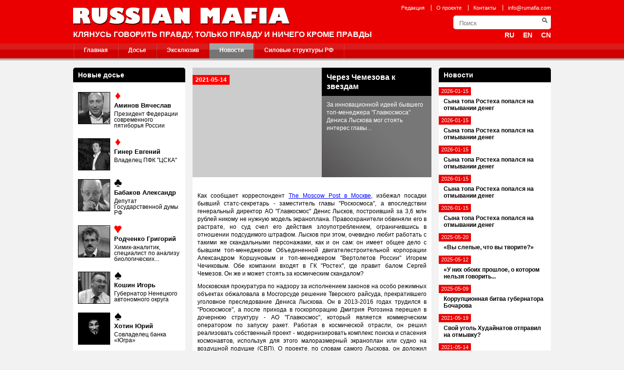

--- FILE ---
content_type: text/html; charset=UTF-8
request_url: https://rumafia.net/ru/material/2153
body_size: 10503
content:
<!DOCTYPE html>
<html lang="ru">
<head>
    <meta charset="UTF-8">
    <meta name="viewport" content="width=1010, initial-scale=1">
    <meta name="csrf-param" content="_csrf">
<meta name="csrf-token" content="uDL9BfnyHxo8OYO-J6H416hN_gvwXRQuGcCGjYP5Fe3hSJoyqJlxLk1v-_lBlYqc0jyfXZs-bmNh9vzZtpJ2oQ==">
    <title>Через Чемезова к звездам - Русская Мафия. КЛЯНУСЬ ГОВОРИТЬ ПРАВДУ, ТОЛЬКО ПРАВДУ И НИЧЕГО КРОМЕ ПРАВДЫ. Досье, Компромат, Новости - русская мафия, организованная преступность, коррупционеры.</title>
    <meta name="og:title" content="Через Чемезова к звездам">
<meta name="og:description" content="За инновационной идеей бывшего топ-менеджера &quot;Главкосмоса&quot; Дениса Лыскова мог стоять интерес главы &quot;Ростеха&quot; Сергея Чемезова к космическим деньгам?">
<meta property="og:url" content="https://rumafia.net/ru/material/2153">
<meta property="og:image" content="https://rumafia.net/design/facebook.jpg">
<meta name="description" content="Русская Мафия. КЛЯНУСЬ ГОВОРИТЬ ПРАВДУ, ТОЛЬКО ПРАВДУ И НИЧЕГО КРОМЕ ПРАВДЫ. Досье, Компромат, Новости - русская мафия, организованная преступность, коррупционеры.">
<link href="https://rumafia.net/en/material/2153" rel="alternate" hreflang="en">
<link href="https://rumafia.net/cn/material/2153" rel="alternate" hreflang="cn">
<link href="/css/reset.css" rel="stylesheet">
<link href="/css/desktop.css" rel="stylesheet">
<link href="/assets/2567f681/jquery.fancybox.css" rel="stylesheet">    <link href="/favicon.ico" rel="shortcut icon"/>

    <meta name="keywords"
          content="мафия, преступность, взятки, коррупция, компромат, досье, компроментирующие материалы, олигархи, преступные группы, вор в законе"/>
    <meta name="description"
          content="Русская Мафия. Портал об олигархах, преступниках, взяточниках, чиновниках, ворах в законе."/>
    <meta name="target" content=""/>
    <meta name="ROBOTS" content="INDEX,FOLLOW"/>
    <meta name="google-site-verification" content="WRhe_EAXoytTcshS0MqOs61_DCvqBsc1OnKXe3ZRO7o"/>
</head>
<body>
<header>
    <div class="inner">
        <div class="search">
            <ul class="small-menu"><li><a href="/ru/info/administration">Редакция</a></li>
<li><a href="/ru/info/about">О проекте</a></li>
<li><a href="/ru/info/contact">Контакты</a></li>
<li><a href="/cdn-cgi/l/email-protection#375e5951587745425a56515e561954585a"><span class="__cf_email__" data-cfemail="2940474f46695b5c44484f4048074a4644">[email&#160;protected]</span></a></li></ul>            <form class="search" action="/ru/search" method="get">
                <input type="text" class="query" name="q" placeholder="Поиск">                <input type="submit" class="submit" name="s" value="">            </form>
            <ul class="language-switch"><li><a href="/ru/material/2153">RU</a></li>
<li><a href="/en/material/2153">EN</a></li>
<li><a href="/cn/material/2153">CN</a></li></ul>        </div>
        <a class="logo" href="/ru">
            <img src="/design/logo.gif" alt="" title="КЛЯНУСЬ ГОВОРИТЬ ПРАВДУ, ТОЛЬКО ПРАВДУ И НИЧЕГО КРОМЕ ПРАВДЫ">        </a>

        <div class="label">КЛЯНУСЬ ГОВОРИТЬ ПРАВДУ, ТОЛЬКО ПРАВДУ И НИЧЕГО КРОМЕ ПРАВДЫ</div>
    </div>
</header>
<nav class="main-menu">
    <div class="inner">
        <ul><li><div class="separator"></div></li>
<li><a href="/ru">Главная</a></li>
<li><div class="separator"></div></li>
<li><a href="/ru/dosje">Досье</a></li>
<li><div class="separator"></div></li>
<li><a href="/ru/eksklyuziv">Эксклюзив</a></li>
<li><div class="separator"></div></li>
<li class="active"><a href="/ru/novosti">Новости</a></li>
<li><div class="separator"></div></li>
<li><a href="/ru/info/silovie">Силовые структуры РФ</a></li>
<li><div class="separator"></div></li></ul>    </div>
</nav>
<div class="content">
    <div class="inner">
        <div class="right-side-block">
    <aside id="news-menu" class="side-widget">
    <h2 class="head">Новости</h2>
                    <a class="news-menu-item" href="/ru/material/5339">
                    <div class="date"><span>2026-01-15</span></div>
                    <div class="block">
                                                <strong>Сына топа Ростеха попался на отмывании денег</strong>
                    </div>
                </a>
                                <a class="news-menu-item" href="/ru/material/5338">
                    <div class="date"><span>2026-01-15</span></div>
                    <div class="block">
                                                <strong>Сына топа Ростеха попался на отмывании денег</strong>
                    </div>
                </a>
                                <a class="news-menu-item" href="/ru/material/5337">
                    <div class="date"><span>2026-01-15</span></div>
                    <div class="block">
                                                <strong>Сына топа Ростеха попался на отмывании денег</strong>
                    </div>
                </a>
                                <a class="news-menu-item" href="/ru/material/5336">
                    <div class="date"><span>2026-01-15</span></div>
                    <div class="block">
                                                <strong>Сына топа Ростеха попался на отмывании денег</strong>
                    </div>
                </a>
                                <a class="news-menu-item" href="/ru/material/5335">
                    <div class="date"><span>2026-01-15</span></div>
                    <div class="block">
                                                <strong>Сына топа Ростеха попался на отмывании денег</strong>
                    </div>
                </a>
                                <a class="news-menu-item" href="/ru/material/5228">
                    <div class="date"><span>2025-05-20</span></div>
                    <div class="block">
                                                <strong>«Вы слепые, что вы творите?»</strong>
                    </div>
                </a>
                                <a class="news-menu-item" href="/ru/material/5218">
                    <div class="date"><span>2025-05-12</span></div>
                    <div class="block">
                                                <strong>«У них обоих прошлое, о котором нельзя говорить...</strong>
                    </div>
                </a>
                                <a class="news-menu-item" href="/ru/material/5217">
                    <div class="date"><span>2025-05-09</span></div>
                    <div class="block">
                                                <strong>Коррупционная битва губернатора Бочарова</strong>
                    </div>
                </a>
                                <a class="news-menu-item" href="/ru/material/2155">
                    <div class="date"><span>2021-05-19</span></div>
                    <div class="block">
                                                <strong>Свой уголь Худайнатов отправил на отмывку?</strong>
                    </div>
                </a>
                                <a class="news-menu-item" href="/ru/material/2154">
                    <div class="date"><span>2021-05-14</span></div>
                    <div class="block">
                                                <strong>«Рестораны, яхты, VIP-билеты на Лепса…» Чем...</strong>
                    </div>
                </a>
                                <a class="news-menu-item" href="/ru/material/2153">
                    <div class="date"><span>2021-05-14</span></div>
                    <div class="block">
                                                <strong>Через Чемезова к звездам</strong>
                    </div>
                </a>
                                <a class="news-menu-item" href="/ru/material/2152">
                    <div class="date"><span>2021-05-14</span></div>
                    <div class="block">
                                                <strong>Байсаровский "тупик" имени Кара-оола</strong>
                    </div>
                </a>
                                <a class="news-menu-item" href="/ru/material/2151">
                    <div class="date"><span>2021-05-14</span></div>
                    <div class="block">
                                                <strong>"Разрез" в чувствах Худайнатова</strong>
                    </div>
                </a>
                                <a class="news-menu-item" href="/ru/material/2150">
                    <div class="date"><span>2021-05-14</span></div>
                    <div class="block">
                                                <strong>«Коулстар» Худайнатова официально зашел в...</strong>
                    </div>
                </a>
                                <a class="news-menu-item" href="/ru/material/2149">
                    <div class="date"><span>2021-05-14</span></div>
                    <div class="block">
                                                <strong>Заложил</strong>
                    </div>
                </a>
                <div class="alllink"><a href="/ru/novosti">Все новости</a></div></aside></div>
<div class="left-side-block">
    <aside id="left-menu" class="side-widget">
    <h2 class="head">Новые досье</h2>
                    <div class="newsmakers-item">
                    <div class="image-container"><a href="/ru/dosje/879"><img src="/uploads/persons/879_s.jpg" alt=""></a></div>                    <a href="javascript:;"><span class="sprite-button sprites-mast3"
                                                 title="Буби: ОПГ федерального уровня."></span></a>

                    <h3><a href="/ru/dosje/879"
                           class="title">Аминов Вячеслав</a>
                    </h3>

                    <p>Президент Федерации современного пятиборья России</p>
                </div>
                                <div class="newsmakers-item">
                    <div class="image-container"><a href="/ru/dosje/878"><img src="/uploads/persons/878_s.jpg" alt=""></a></div>                    <a href="javascript:;"><span class="sprite-button sprites-mast3"
                                                 title="Буби: ОПГ федерального уровня."></span></a>

                    <h3><a href="/ru/dosje/878"
                           class="title">Гинер Евгений</a>
                    </h3>

                    <p>Владелец ПФК &quot;ЦСКА&quot;</p>
                </div>
                                <div class="newsmakers-item">
                    <div class="image-container"><a href="/ru/dosje/877"><img src="/uploads/persons/877_s.jpg" alt=""></a></div>                    <a href="javascript:;"><span class="sprite-button sprites-mast2"
                                                 title="Крести: ОПГ межрегионального уровня."></span></a>

                    <h3><a href="/ru/dosje/877"
                           class="title">Бабаков Александр</a>
                    </h3>

                    <p>Депутат Государственной думы РФ</p>
                </div>
                                <div class="newsmakers-item">
                    <div class="image-container"><a href="/ru/dosje/876"><img src="/uploads/persons/876_s.jpg" alt=""></a></div>                    <a href="javascript:;"><span class="sprite-button sprites-mast1"
                                                 title="Черви: транснациональная преступность."></span></a>

                    <h3><a href="/ru/dosje/876"
                           class="title">Родченко Григорий</a>
                    </h3>

                    <p>Химик-аналитик, специалист по анализу биологических...</p>
                </div>
                                <div class="newsmakers-item">
                    <div class="image-container"><a href="/ru/dosje/875"><img src="/uploads/persons/875_s.jpg" alt=""></a></div>                    <a href="javascript:;"><span class="sprite-button sprites-mast4"
                                                 title="Пики: ОПГ регионального уровня."></span></a>

                    <h3><a href="/ru/dosje/875"
                           class="title">Кошин Игорь</a>
                    </h3>

                    <p>Губернатор Ненецкого автономного округа</p>
                </div>
                                <div class="newsmakers-item">
                    <div class="image-container"><a href="/ru/dosje/874"><img src="/uploads/persons/874_s.jpg" alt=""></a></div>                    <a href="javascript:;"><span class="sprite-button sprites-mast4"
                                                 title="Пики: ОПГ регионального уровня."></span></a>

                    <h3><a href="/ru/dosje/874"
                           class="title">Хотин Юрий</a>
                    </h3>

                    <p>Совладелец банка «Югра»</p>
                </div>
                                <div class="newsmakers-item">
                    <div class="image-container"><a href="/ru/dosje/873"><img src="/uploads/persons/873_s.jpg" alt=""></a></div>                    <a href="javascript:;"><span class="sprite-button sprites-mast3"
                                                 title="Буби: ОПГ федерального уровня."></span></a>

                    <h3><a href="/ru/dosje/873"
                           class="title">Игнатова Екатерина</a>
                    </h3>

                    <p>Совладелица и Председатель Совета АКБ &quot;Международный...</p>
                </div>
                                <div class="newsmakers-item">
                    <div class="image-container"><a href="/ru/dosje/872"><img src="/uploads/persons/872_s.jpg" alt=""></a></div>                    <a href="javascript:;"><span class="sprite-button sprites-mast1"
                                                 title="Черви: транснациональная преступность."></span></a>

                    <h3><a href="/ru/dosje/872"
                           class="title">Михайлов Станислав</a>
                    </h3>

                    <p>Российский эстрадный певец, автор песен, заслуженный артист ...</p>
                </div>
                                <div class="newsmakers-item">
                    <div class="image-container"><a href="/ru/dosje/871"><img src="/uploads/persons/871_s.jpg" alt=""></a></div>                    <a href="javascript:;"><span class="sprite-button sprites-mast1"
                                                 title="Черви: транснациональная преступность."></span></a>

                    <h3><a href="/ru/dosje/871"
                           class="title">Хуснуллин Марат</a>
                    </h3>

                    <p>Заместитель Мэра Москвы в Правительстве Москвы по вопросам...</p>
                </div>
                                <div class="newsmakers-item">
                    <div class="image-container"><a href="/ru/dosje/870"><img src="/uploads/persons/870_s.jpg" alt=""></a></div>                    <a href="javascript:;"><span class="sprite-button sprites-mast4"
                                                 title="Пики: ОПГ регионального уровня."></span></a>

                    <h3><a href="/ru/dosje/870"
                           class="title">Лепс Григорий</a>
                    </h3>

                    <p>Российский певец грузинского происхождения, композитор,...</p>
                </div>
                                <div class="newsmakers-item">
                    <div class="image-container"><a href="/ru/dosje/868"><img src="/uploads/persons/868_s.jpg" alt=""></a></div>                    <a href="javascript:;"><span class="sprite-button sprites-mast1"
                                                 title="Черви: транснациональная преступность."></span></a>

                    <h3><a href="/ru/dosje/868"
                           class="title">Родькин Сергей</a>
                    </h3>

                    <p>Управляющий торговым домом «Молодёжный», учредитель рынков...</p>
                </div>
                                <div class="newsmakers-item">
                    <div class="image-container"><a href="/ru/dosje/867"><img src="/uploads/persons/867_s.jpg" alt=""></a></div>                    <a href="javascript:;"><span class="sprite-button sprites-mast1"
                                                 title="Черви: транснациональная преступность."></span></a>

                    <h3><a href="/ru/dosje/867"
                           class="title">Петров Юрий</a>
                    </h3>

                    <p>Депутат ГД VI созыва от партии &quot;Единая Россия, первый...</p>
                </div>
                                <div class="newsmakers-item">
                    <div class="image-container"><a href="/ru/dosje/866"><img src="/uploads/persons/866_s.jpg" alt=""></a></div>                    <a href="javascript:;"><span class="sprite-button sprites-mast1"
                                                 title="Черви: транснациональная преступность."></span></a>

                    <h3><a href="/ru/dosje/866"
                           class="title">Ноготков Максим</a>
                    </h3>

                    <p>Владелец сети &quot;Связной&quot;</p>
                </div>
                                <div class="newsmakers-item">
                    <div class="image-container"><a href="/ru/dosje/865"><img src="/uploads/persons/865_s.jpg" alt=""></a></div>                    <a href="javascript:;"><span class="sprite-button sprites-mast1"
                                                 title="Черви: транснациональная преступность."></span></a>

                    <h3><a href="/ru/dosje/865"
                           class="title">Макиев Зураб</a>
                    </h3>

                    <p>Депутат Государственной Думы РФ от фракции «Единая Россия»</p>
                </div>
                                <div class="newsmakers-item">
                    <div class="image-container"><a href="/ru/dosje/864"><img src="/uploads/persons/864_s.jpg" alt=""></a></div>                    <a href="javascript:;"><span class="sprite-button sprites-mast1"
                                                 title="Черви: транснациональная преступность."></span></a>

                    <h3><a href="/ru/dosje/864"
                           class="title">Тё Павел</a>
                    </h3>

                    <p>Совладелец &quot;Капитал групп&quot;</p>
                </div>
                </aside></div>
<article id="materials-view" class="head-section">
    <div class="big">
        <span class="date">2021-05-14</span>

        <div class="overlay">
            <h1 class="title">
                Через Чемезова к звездам            </h1>

            <p>За инновационной идеей бывшего топ-менеджера &quot;Главкосмоса&quot; Дениса Лыскова мог стоять интерес главы...</p>
        </div>
            </div>
    <div class="available-languages">
            </div>
        <div class="article-text htmlformatted">
        <p style="text-align:justify">Как сообщает корреспондент&nbsp;<a href="http://www.moscow-post.su/moskva/" style="color: blue; box-sizing: border-box;" target="_blank">The Moscow Post в Москве</a>, избежал посадки бывший статс-секретарь - заместитель главы &quot;Роскосмоса&quot;, а впоследствии генеральный директор АО &quot;Главкосмос&quot; Денис Лысков, построивший за 3,6 млн рублей никому не нужную модель экраноплана. Правоохранители обвиняли его в растрате, но суд счел его действия злоупотреблением, ограничившись в отношении подсудимого штрафом. Лысков при этом, очевидно любит работать с такими же скандальными персонажами, как и он сам: он имеет общее дело с бывшим топ-менеджером Объединенной двигателестроительной корпорации Александром Коршуновым и топ-менеджером &quot;Вертолетов России&quot; Игорем Чечиковым. Обе компании входят в ГК &quot;Ростех&quot;, где правит балом Сергей Чемезов. Он же и может стоять за космическим скандалом?</p>

<p style="text-align:justify">Московская прокуратура по надзору за исполнением законов на особо режимных объектах обжаловала в Мосгорсуде решение Тверского райсуда, прекратившего уголовное преследование Дениса Лыскова. Он в 2013-2016 годах трудился в &quot;Роскосмосе&quot;, а после прихода в госкорпорацию Дмитрия Рогозина перешел в дочернюю структуру - АО &quot;Главкосмос&quot;, который является коммерческим оператором по запуску ракет. Работая в космической отрасли, он решил реализовать собственный проект - модернизировать комплекс поиска и спасения космонавтов, используя для этого малоразмерный экраноплан или судно на воздушной подушке (СВП). О проекте, по словам самого Лыскова, он доложил начальству, которое его идею поддержало. И на такую инициативу, надо полагать, выделили бюджетные миллионы, взятые, на секундочку, из наших с вами налогов.</p>

<p style="text-align:justify">При том в какой-то момент оказалось, что эта &quot;инновация&quot; никому вообще-то не нужна. Что это, если не удобный предлог для &quot;освоения&quot; государственных денег? Более того, с самого начала разработки стали происходить странные вещи - так привлеченный конструктор просто-напросто ушел в запой, из-за чего работы затянулись. А, как мы знаем, время - деньги.</p>

<p style="text-align:justify">В какой-то момент господин Лысков решил привлечь к делу свою знакомую, которая разбиралась в этом бизнесе. Он трудоустроил ее в &quot;Главкосмос&quot; старшим советником гендиректора, при том работала она дистанционно, а отчеты предоставляла лично господину Лыскову. То есть никакого внешнего контроля над некоей Гавриловой И.О.&nbsp; не было. А затем выяснилось, что трудоустроена она и вовсе фиктивно. В конечном счете правоохранители посчитали, что выплаченные знакомой Лыскова 3,6 млн рублей могли быть похищены. Как писал&nbsp;<a href="https://www.kommersant.ru/doc/4804684" style="color: blue; box-sizing: border-box;" target="_blank">&quot;Коммерсант&quot;</a>, эту сумму топ-менеджер компенсировал.</p>

<p style="text-align:justify">Однако эта история с трудоустройством получила продолжение: в &quot;Роскосмосе&quot; заявили, что проект экраноплана деятельностью &quot;Главкосмоса&quot; не предусмотрен и вообще нигде не учтен. То есть начальник фактически самовольно распределял бюджетные средства, реализуя свою &quot;мечту&quot;. Однако мечтал он, по версии следствия, не о космических изобретениях, а о банальном распиле.</p>

<p style="text-align:justify">После этого Лыскова быстро убрали с должности - при том, при непосредственном участии самого Дмитрия Рогозина, о чем ранее подробно писал&nbsp;<a href="http://www.moscow-post.su/politics/nevesomost_dmitrija_rogozina28274/" style="color: blue; box-sizing: border-box;" target="_blank">The Moscow Post</a>. Тогда многим показалось, что Лыскова закроют надолго - первоначально ему грозило до десяти лет тюрьмы. Но &quot;пронесло&quot; - сначала дело переквалифицировали на более легкую статью, а затем и вовсе прекращено с назначением судебного штрафа. С чего это ему так &quot;повезло&quot;?</p>

<p style="text-align:justify">Есть версия, что дело тут могло не обойтись без вмешательства влиятельного покровителя. Им вполне себе может являться Сергей Чемезов - дело в том, что давние деловые партнеры Лыскова работают в структурах &quot;Ростеха&quot;. И они тоже, к слову, имеют весьма скандальную репутацию.</p>

<h2>&quot;Спасли&quot; от американцев?</h2>

<p style="text-align:justify">Согласно&nbsp;<a href="https://www.rusprofile.ru/id/2339785" style="color: blue; box-sizing: border-box;" target="_blank">&quot;Руспрофайлу</a>&quot;, в 2007 году на свет появилась фирма &quot;Свифтэкс&quot;, учрежденная Лысковым, Чечиковым и Коршуновым. Ходили упорные слухи, якобы предприятие специализировалось на краже западных авиационных технологий. Но, видать, денег это особых не приносило, поэтому контору ликвидировали в 2010 году. И дальше пути трех товарищей разошлись.</p>

<p style="text-align:justify">Александр Коршунов устроился директором по развитию в корпорацию ОДК (входит в &quot;Ростех&quot;), а потом стал обвиняемым по делу о промышленном шпионаже, которое завели в США. По версии иностранных спецслужб, Коршунов, курируя разработку двигателя ПД-14, вступил в сговор с гражданином Италии -&nbsp;бывшим директором компании Avio Aero, итальянской &quot;дочки&quot; поставщика авиадвигателей GE Aviation. Тот якобы передал ему данные, являющиеся коммерческой тайной. На основании этого судом штата Огайо был выдан международный ордер на арест россиянина, писал&nbsp;<a href="https://www.kommersant.ru/doc/4149875" style="color: blue; box-sizing: border-box;" target="_blank">&quot;Коммерсант&quot;</a>.</p>

<p style="text-align:justify">По запросу США топ-менеджера задержали в Италии, а после на него завели дело о крупном мошенничестве и в России. В августе 2020 года власти Италии экстрадировали в Россию Коршунова. Однако, поговаривали, что это уголовное дело было не более, чем фикцией - дело в том, что на выдачу россиянина претендовали и США. Ходили слухи, якобы, чтобы Коршунова не увезли за океан, и была устроена целая операция с требованием его депортации именно на Родину.</p>

<p style="text-align:justify">А ведь Коршунова некоторые называли доверенным лицом самого Сергея Чемезова. Не исключено, что топ-менеджер мог знать что-то особенное о нюансах работы в &quot;Ростехе&quot;, поэтому начальник и решил его &quot;спасти&quot;. Что если аналогичная история приключилась и с Лысковым?</p>

<h2>Белки и вертолеты</h2>

<p style="text-align:justify">Третий из приятелей, Игорь Чечиков, также нашел свое &quot;место под солнцем&quot; в структуре госкорпорации - в &quot;Вертолетах России&quot;. Он, к слову, является профессиональным переводчиком, то есть к инженерному делу отношения ранее никакого не имел. Некоторые его относили к когорте &quot;эффективных&quot; менеджеров, которому всё равно в каком кресле разместиться, лишь бы быть начальником. Были разговоры, что в &quot;Ростех&quot; его подтянул тот самый Коршунов.</p>

<p style="text-align:justify">Как кажется, в &quot;Вертолетах России&quot; он мог заниматься не вполне &quot;чистыми&quot; делами. Как пишут&nbsp;<a href="https://scandaly.ru/2020/05/19/nebo-bolshe-ne-izmeryayut-milyami/" style="color: blue; box-sizing: border-box;" target="_blank">&quot;Скандалы.ру&quot;</a>, в 2015 году Игорь Чечиков от имени предприятия оказывал давление на чешский завод &quot;ЛОМ Прага&quot;, пытаясь не допустить его участие в тендерах, объявленных Египтом и Кенией. По сути, он мог пытаться превратить тендеры в фарс, распугав потенциальных участников.</p>

<p>Аналогичное произошло и в 2016 году, когда Чечиков обратился в прибалтийскую компанию &quot;Авиабалтика&quot;, в которой намеревались отремонтировать вертолет Ми-17 ВВС Камбоджи. По сведениям издания, такие случаи были повсеместны.</p>

<p style="text-align:justify"><a href="https://versia.ru/yeffektivnaya-sistema-posleprodazhnogo-obsluzhivaniya-xoldinga-vertolyoty-rossii-stroitsya-cherez-neponyatnuyu-chastnuyu-firmu" style="color: blue; box-sizing: border-box;" target="_blank">&quot;Версия&quot;</a>&nbsp;писала о том, что при Чечикове работы для АО &quot;Вертолёты России&quot; стала активно выполнять петербургская компания ООО &quot;ПХУ АВИАТОР&quot;. По странному совпадению, она частенько становилась единственным участником торгов, так что у многих появились вопросы - уж не проворачивает топ-менеджер на российском рынке ту же схему, что и с иностранцами?</p>

<p style="text-align:justify">В 2019 году с Чечиковым произошла странная и пугающая история. Тогда он, занимавший пост заместителя гендиректора по послепродажному обслуживанию холдинга &quot;Вертолеты России&quot;, выпал из окна дома в Подмосковье. Он получил серьезные травмы (открытую черепно-мозговую травму и множественные ушибы по всему телу), но выжил.</p>

<p style="text-align:justify">Тогда официально сообщалось, что случившееся было несчастным случаем: топ-менеджер встал в открытый оконный проем и собрался сфотографировать белку, однако не удержался и упал вниз с высоты второго этажа. Вот только речь тогда могла идти о несколько другой &quot;белке&quot;. Как писала&nbsp;<a href="https://www.kp.ru/daily/27039/4104361/" style="color: blue; box-sizing: border-box;" target="_blank">&quot;Комсомольская правда&quot;</a>, оказалось, в тот день он находился в состоянии алкогольного опьянения. Были слухи, что происшествие и вовсе могло быть кем-то подстроено - дескать, Чечиков &quot;сцепился&quot; с конкурентами.</p>

<p style="text-align:justify">Кажется совсем не случайным то, что три бывших бизнес-партнера ловко уворачиваются от серьезных проблем. Коршунов и Чечиков так вообще умудрились попасть в скандалы международного масштаба! Но оба они нашли свое пристанище в структурах &quot;Ростеха&quot;, где подобных персонажей, как выглядит со стороны, очень даже любят, более того - могут неким образом &quot;защищать&quot;. Не исключено, что именно господин Чемезов и стоит за чудесным спасением от серьезного уголовного срока Лыскова. Но что, если к созданию никому не нужной модели экраноплана топ-менеджер госкорпорации мог иметь прямое отношение?</p>

<p style="text-align:justify">&nbsp;</p>

<p style="text-align:justify">Оригинал&nbsp;<a href="http://www.moscow-post.su/economics/cherez_chemezova_k_zvezdam35789/">http://www.moscow-post.su/economics/cherez_chemezova_k_zvezdam35789/</a></p>    </div>
    <div class="available-languages">
            </div>
    <div class="share-with-us">
        У Вас есть дополнительная информация? <a href="/cdn-cgi/l/email-protection#50393e363f1022253d313639317e333f3d">Поделитесь</a> с нами!    </div>
    <div class="social-buttons">
        <a target="_blank" href="https://www.facebook.com/sharer/sharer.php?u=https%3A%2F%2Frumafia.net%2Fru%2Fmaterial%2F2153"><img src="/design/social/facebook.png"/></a>
    <a target="_blank" href="http://twitter.com/share?text=https%3A%2F%2Frumafia.net%2Fru%2Fmaterial%2F2153&url=https%3A%2F%2Frumafia.net%2Fru%2Fmaterial%2F2153"><img src="/design/social/twitter.png"/></a>
    <a target="_blank" href="http://www.odnoklassniki.ru/dk?st.cmd=addShare&st.s=1&st._surl=https%3A%2F%2Frumafia.net%2Fru%2Fmaterial%2F2153&st.comments=https%3A%2F%2Frumafia.net%2Fru%2Fmaterial%2F2153"><img src="/design/social/odnoklassniki.png"/></a>
    <a target="_blank" href="http://vk.com/share.php?url=https%3A%2F%2Frumafia.net%2Fru%2Fmaterial%2F2153"><img src="/design/social/vkontakte.png"/></a>
    <a target="_blank" href="http://connect.mail.ru/share?url=https%3A%2F%2Frumafia.net%2Fru%2Fmaterial%2F2153"><img src="/design/social/mailru.png"/></a>
</div></article>
    </div>
</div>
<footer>
    <div class="inner">
        <ul class="small-menu"><li><a href="/ru/info/administration">Редакция</a></li>
<li><a href="/ru/info/about">О проекте</a></li>
<li><a href="/ru/info/contact">Контакты</a></li>
<li><a href="/cdn-cgi/l/email-protection#10797e767f5062657d717679713e737f7d"><span class="__cf_email__" data-cfemail="31585f575e7143445c505758501f525e5c">[email&#160;protected]</span></a></li></ul>    </div>
</footer>
<script data-cfasync="false" src="/cdn-cgi/scripts/5c5dd728/cloudflare-static/email-decode.min.js"></script><script src="/assets/a03d661c/jquery.js"></script>
<script src="/assets/ed813927/yii.js"></script>
<script src="/assets/2567f681/jquery.fancybox.min.js"></script>
<script>jQuery(function ($) {
    $('.htmlformatted img').click(function(){
        var href = $(this).attr('src');
        $.fancybox({ href: href, autoSize: false, autoResize: false, fitToView: false, width:false,height:false });
    });
});</script><!-- Yandex.Metrika counter --> <script type="text/javascript"> (function (d, w, c) { (w[c] = w[c] || []).push(function() { try { w.yaCounter32992729 = new Ya.Metrika({ id:32992729, clickmap:true, trackLinks:true, accurateTrackBounce:true, webvisor:true, trackHash:true }); } catch(e) { } }); var n = d.getElementsByTagName("script")[0], s = d.createElement("script"), f = function () { n.parentNode.insertBefore(s, n); }; s.type = "text/javascript"; s.async = true; s.src = "https://mc.yandex.ru/metrika/watch.js"; if (w.opera == "[object Opera]") { d.addEventListener("DOMContentLoaded", f, false); } else { f(); } })(document, window, "yandex_metrika_callbacks"); </script> <noscript><div><img src="https://mc.yandex.ru/watch/32992729" style="position:absolute; left:-9999px;" alt="" /></div></noscript> <!-- /Yandex.Metrika counter -->
<script defer src="https://static.cloudflareinsights.com/beacon.min.js/vcd15cbe7772f49c399c6a5babf22c1241717689176015" integrity="sha512-ZpsOmlRQV6y907TI0dKBHq9Md29nnaEIPlkf84rnaERnq6zvWvPUqr2ft8M1aS28oN72PdrCzSjY4U6VaAw1EQ==" data-cf-beacon='{"version":"2024.11.0","token":"e9543372b2a841b9a7d93eb66f674897","r":1,"server_timing":{"name":{"cfCacheStatus":true,"cfEdge":true,"cfExtPri":true,"cfL4":true,"cfOrigin":true,"cfSpeedBrain":true},"location_startswith":null}}' crossorigin="anonymous"></script>
</body>
</html>


--- FILE ---
content_type: text/css
request_url: https://rumafia.net/css/desktop.css
body_size: 2536
content:
html,body,div,span,applet,object,iframe,h1,h2,h3,h4,h5,h6,p,blockquote,pre,a,abbr,acronym,address,big,cite,code,del,dfn,em,img,ins,kbd,q,s,samp,small,strike,strong,sub,sup,tt,var,b,u,i,center,dl,dt,dd,ol,ul,li,fieldset,form,label,legend,table,caption,tbody,tfoot,thead,tr,th,td,article,aside,canvas,details,embed,figure,figcaption,footer,header,hgroup,menu,nav,output,ruby,section,summary,time,mark,audio,video{font-family:'Tahoma', 'Arial', 'Verdana';font-size:12px;color:#000;outline:none}body{background:#f2f2f2}input:focus,select:focus,textarea:focus,button:focus{outline:none}div.inner{width:980px;margin:0 auto}a{text-decoration:none}.text-center{text-align:center}.text-left{text-align:left}.text-right{text-align:right}strong{font-weight:bold}.pull-left{float:left}.pull-right{float:right}.hide{display:none}.clearfix{clear:both;height:0}.sprite-button{display:inline-block;vertical-align:middle}.sprites-sprite,.sprites-mast1,.sprites-mast2,.sprites-mast3,.sprites-mast4{background-image:url('/design/sprites-s94c834d490.png');background-repeat:no-repeat}.sprites-mast1{background-position:0 0;height:16px;width:16px}.sprites-mast2{background-position:0 -26px;height:16px;width:16px}.sprites-mast3{background-position:0 -52px;height:16px;width:16px}.sprites-mast4{background-position:0 -78px;height:16px;width:16px}header{background:#ea0000}header div.inner{padding:10px 15px;position:relative}header a.logo{margin-top:5px;display:inline-block}header div.label{color:#fff;font-weight:bold;font-size:16px;text-transform:uppercase;margin-top:10px;width:800px}header div.search{position:absolute;right:15px;top:10px;text-align:right}header div.search form.search{display:inline-block;margin-top:10px;background:#fff;-webkit-border-radius:5px;-moz-border-radius:5px;border-radius:5px;width:200px}header div.search form.search input.query{width:150px;border:none;background:none;padding:5px 10px}header div.search form.search input.submit{border:none;width:25px;height:20px;background:url("/design/search.gif") center center no-repeat #fff}header div.search ul.language-switch{margin-top:5px}header div.search ul.language-switch li{display:inline-block;margin-left:15px}header div.search ul.language-switch li a{color:#fff;font-size:14px;font-weight:bold}header ul.small-menu{margin-right:-10px}header ul.small-menu li{display:inline-block;border-left:1px solid #fff;padding:0 10px}header ul.small-menu li:first-child{border-left:none}header ul.small-menu li a{color:#fff;font-size:11px}footer{background:#ea0000;border-top:3px solid #7f7f7f}footer div.inner{background:url("/design/logo_petit.gif") 15px 50% no-repeat;padding:30px 15px;overflow:hidden}footer ul.small-menu{float:right}footer ul.small-menu li{display:inline-block;border-left:1px solid #fff;padding:0 10px}footer ul.small-menu li:first-child{border-left:none}footer ul.small-menu li a{color:#fff;font-size:11px}nav.main-menu{background:url("/design/menu_bg.gif") 0 100% repeat-x;padding-bottom:4px}nav.main-menu ul{overflow:hidden}nav.main-menu ul li{float:left;vertical-align:top}nav.main-menu ul li a{color:#fff;font-weight:bold;font-size:12px;display:block;padding:8px 20px;height:15px}nav.main-menu ul li.active,nav.main-menu ul li:hover{background:url("/design/menu_active_bg.gif") 0 100% repeat-x}nav.main-menu ul li div.separator{width:2px;height:31px;background:url("/design/menu_br_bg.gif") 0 0 no-repeat}div.content div.inner{padding:15px 260px 30px 260px;width:490px;overflow:hidden}div.content div.left-side-block{float:left;margin-left:-245px}div.content div.right-side-block{float:right;margin-right:-245px}.htmlformatted{line-height:140%}.htmlformatted img{max-width:100%;margin:10px 0}.htmlformatted h2{color:#000;font:bold 14px Tahoma, Arial, Verdana;margin:0;padding:3px 0}.htmlformatted p{margin:0;padding:0 0 10px}.htmlformatted a:link{color:#000;text-decoration:underline}.htmlformatted a:hover{color:#ea0000}div.available-languages{padding:10px}div.available-languages a{text-decoration:underline}div.empty{padding:10px}ul.side-list li{padding:10px}ul.side-list li a{font-weight:bold;text-decoration:underline;line-height:120%}aside.side-widget{width:230px;background:#fff;-webkit-border-radius:5px;-moz-border-radius:5px;border-radius:5px;margin-bottom:15px}aside.side-widget h2.head{font-weight:bold;color:#fff;font-size:14px;padding:8px 10px;background-color:#000;margin-bottom:10px;-webkit-border-radius:5px 5px 0 0;-moz-border-radius:5px 5px 0 0;border-radius:5px 5px 0 0}aside#left-menu div.newsmakers-item{overflow:hidden;padding:10px 10px 10px 84px}aside#left-menu div.newsmakers-item div.image-container{float:left;width:64px;height:64px;text-align:center;margin-left:-74px}aside#left-menu div.newsmakers-item div.image-container img{border:1px solid #000}aside#left-menu div.newsmakers-item h3{padding:5px 0}aside#left-menu div.newsmakers-item h3 a{font-weight:bold;font-size:13px}aside#left-menu div.newsmakers-item h3 a:hover{color:#ea0000}aside#news-menu a.news-menu-item{display:block}aside#news-menu a.news-menu-item:hover strong,aside#news-menu a.news-menu-item:hover .dossier-name{color:#ea0000}aside#news-menu a.news-menu-item div.date span{display:inline-block;background:#ea0000;color:#fff;font-size:11px;padding:3px 5px}aside#news-menu a.news-menu-item .dossier-name{margin-top:5px}aside#news-menu a.news-menu-item strong{display:block;margin-top:5px;line-height:120%}aside#news-menu a.news-menu-item div.block{padding:0 10px 10px 10px}aside#news-menu div.alllink{padding:15px 10px 20px 10px}aside#news-menu div.alllink a{text-decoration:underline}aside#news-menu-exclusive a.news-menu-item{display:block}aside#news-menu-exclusive a.news-menu-item:hover strong,aside#news-menu-exclusive a.news-menu-item:hover .dossier-name{color:#ea0000}aside#news-menu-exclusive a.news-menu-item div.date span{display:inline-block;background:#ea0000;color:#fff;font-size:11px;padding:3px 5px}aside#news-menu-exclusive a.news-menu-item .dossier-name{margin-top:5px}aside#news-menu-exclusive a.news-menu-item strong{display:block;margin-top:5px;line-height:120%}aside#news-menu-exclusive a.news-menu-item div.block{padding:0 10px 10px 10px}section#hot-news{overflow:hidden}section#hot-news div.new-dossier{padding-top:5px;background:#fff}section#hot-news a.big{display:block;position:relative;height:225px;background-color:#cccccc;overflow:hidden}section#hot-news a.big span.date{display:inline-block;background:#f00;color:#fff;font-size:12px;padding:4px 6px;position:absolute;font-weight:bold;top:15px;left:0}section#hot-news a.big div.overlay{position:absolute;right:0;top:0;height:225px;width:200px;background:url("/design/greyscale.jpg") 100% 100% no-repeat}section#hot-news a.big div.overlay div.title{padding:10px;color:#fff;line-height:140%;font-size:12px;font-weight:bold;margin-top:20px}section#hot-news a.big div.overlay div.announce{padding:10px;color:#fff;line-height:140%;font-size:12px}section#hot-news div.small{display:inline-block;vertical-align:top;width:110px;position:relative;padding:0 10px 0 120px}section#hot-news div.small span.bubble{display:inline-block;background:#ea0000;color:#fff;font-size:11px;padding:3px 5px;position:absolute;top:5px;left:0}section#hot-news div.small div.image-container{float:left;margin-left:-120px}section#hot-news div.small h2{padding-top:5px}section#hot-news div.small h2 a{font-size:14px;font-weight:bold;line-height:120%}section#hot-news div.small h2 a:hover{color:#ea0000}section#hot-news div.small p{font-size:12px;line-height:120%;margin-top:5px}section#exclusive-news{margin-top:20px;background:#fff;-webkit-border-radius:0 0 5px 5px;-moz-border-radius:0 0 5px 5px;border-radius:0 0 5px 5px}section#exclusive-news h1.head{font-weight:bold;color:#fff;font-size:14px;padding:8px 10px;background-color:#000;margin-bottom:0px;-webkit-border-radius:5px 5px 0 0;-moz-border-radius:5px 5px 0 0;border-radius:5px 5px 0 0}section#exclusive-news div.exclusive-item{padding:10px}section#exclusive-news div.exclusive-item div.date span{display:inline-block;background:#ea0000;color:#fff;font-size:11px;padding:3px 5px}section#exclusive-news div.exclusive-item h2{padding:5px 0}section#exclusive-news div.exclusive-item h2 a{font-size:14px;font-weight:bold;text-decoration:underline;line-height:120%}section#exclusive-news div.exclusive-item h2 a:hover{color:#ea0000}section#exclusive-news div.exclusive-item p.small{padding-top:15px;line-height:120%;font-size:11px}section#exclusive-news div.alllink{padding:15px 10px 20px 10px}section#exclusive-news div.alllink a{text-decoration:underline}section#dossier-filter{padding-bottom:20px}section#dossier-filter p.filter-head{text-align:center;padding:15px 0}section#dossier-filter ul.alpha-filter{text-align:center}section#dossier-filter ul.alpha-filter li{display:inline-block;vertical-align:top;padding:0 1px}section#dossier-filter ul.alpha-filter li a{text-decoration:underline}section#dossier-filter ul.alpha-filter li.active a{font-weight:bold;text-decoration:none}.head-section{overflow:hidden;background:#fff;-webkit-border-radius:0 0 5px 5px;-moz-border-radius:0 0 5px 5px;border-radius:0 0 5px 5px}.head-section h1.head{font-weight:bold;color:#fff;font-size:14px;padding:8px 10px;background-color:#000;margin-bottom:0;-webkit-border-radius:5px 5px 0 0;-moz-border-radius:5px 5px 0 0;border-radius:5px 5px 0 0}div.banners{text-align:center;padding:15px 0}div.banners a{display:block;margin-top:10px}div.banners a:first-child{margin-top:0}ul.pagination{display:block;text-align:center;padding:40px 0 20px 0}ul.pagination li{display:inline-block;vertical-align:top;padding:0 5px}ul.pagination li.disabled span{display:none}ul.pagination li a,ul.pagination li span{text-transform:uppercase}ul.pagination li a{text-decoration:underline}ul.pagination li.active{margin-top:-4px}ul.pagination li.active a{font-weight:bold;font-size:18px;text-decoration:none}section#dossier-list{margin-top:15px}section#dossier-list div.surround{padding:10px}section#dossier-list div.dossier-item{padding:15px 0 15px 120px;overflow:hidden;border-top:1px solid #efefef}section#dossier-list div.dossier-item:first-child{border-top:none;padding-top:5px}section#dossier-list div.dossier-item div.image-container{float:left;margin-left:-120px;text-align:center;width:110px}section#dossier-list div.dossier-item div.image-container img{border:1px solid #000}section#dossier-list div.dossier-item h2 a.title{font-size:16px;font-weight:bold;text-decoration:underline}section#dossier-list div.dossier-item h2 span.small{display:block;padding:5px 0}section#dossier-list div.dossier-item p.small{font-size:11px;padding-top:5px;line-height:120%}article#dossier-view{margin-top:15px}article#dossier-view div.big{display:block;position:relative;height:225px;background-color:#cccccc;overflow:hidden}article#dossier-view div.big div.mast{position:absolute;top:10px;left:10px;background:#fefefe;padding:3px 5px;-webkit-border-radius:5px;-moz-border-radius:5px;border-radius:5px;border:1px solid #aeaeae;color:#333}article#dossier-view div.big div.mast a{vertical-align:text-top}article#dossier-view div.big span.date{display:inline-block;background:#f00;color:#fff;font-size:12px;padding:4px 6px;position:absolute;font-weight:bold;top:15px;left:0}article#dossier-view div.big div.overlay{position:absolute;right:0;top:0;height:225px;width:225px;background:url("/design/greyscale.jpg") 100% 100% no-repeat}article#dossier-view div.big div.overlay h1.title{background:#000;font-size:16px;color:#fff;font-weight:bold;padding:10px;line-height:120%}article#dossier-view div.big div.overlay h1.title span{color:#AAAAAA;padding-top:5px;font-size:15px;display:block;line-height:120%}article#dossier-view div.big div.overlay p{padding:10px;color:#fff;line-height:140%;font-size:12px}article#dossier-view div.dossier-info{padding:20px 10px}article#dossier-view div.dossier-info div.entry{font-size:16px;padding-bottom:10px;line-height:120%}article#dossier-view div.dossier-info div.entry strong{font-size:16px}div.article-text{padding:10px}section.news-block{background:#fff;-webkit-border-radius:0 0 5px 5px;-moz-border-radius:0 0 5px 5px;border-radius:0 0 5px 5px}section.news-block h1.head{font-weight:bold;color:#fff;font-size:14px;padding:8px 10px;background-color:#000;margin-bottom:0px;-webkit-border-radius:5px 5px 0 0;-moz-border-radius:5px 5px 0 0;border-radius:5px 5px 0 0}section.news-block div.exclusive-item{padding:10px}section.news-block div.exclusive-item div.date span{display:inline-block;background:#ea0000;color:#fff;font-size:11px;padding:3px 5px}section.news-block div.exclusive-item h2{padding:5px 0}section.news-block div.exclusive-item h2 a{font-size:14px;font-weight:bold;text-decoration:underline;line-height:120%}section.news-block div.exclusive-item h2 a:hover{color:#ea0000}section.news-block div.exclusive-item p.small{padding-top:15px;line-height:120%;font-size:11px}section.news-block div.alllink{padding:15px 10px 20px 10px}section.news-block div.alllink a{text-decoration:underline}article#materials-view div.big{display:block;position:relative;height:225px;background-color:#cccccc;overflow:hidden}article#materials-view div.big div.mast{position:absolute;top:10px;left:10px;background:#fefefe;padding:3px 5px;-webkit-border-radius:5px;-moz-border-radius:5px;border-radius:5px;border:1px solid #aeaeae;color:#333}article#materials-view div.big div.mast a{vertical-align:text-top}article#materials-view div.big span.date{display:inline-block;background:#f00;color:#fff;font-size:12px;padding:4px 6px;position:absolute;font-weight:bold;top:15px;left:0}article#materials-view div.big div.overlay{position:absolute;right:0;top:0;height:225px;width:225px;background:url("/design/greyscale.jpg") 100% 100% no-repeat}article#materials-view div.big div.overlay h1.title{background:#000;font-size:16px;color:#fff;font-weight:bold;padding:10px;line-height:120%}article#materials-view div.big div.overlay h1.title span{color:#AAAAAA;padding-top:5px;font-size:15px;display:block;line-height:120%}article#materials-view div.big div.overlay p{padding:10px;color:#fff;line-height:140%;font-size:12px}article#materials-view div.dossier-info{padding:20px 10px}article#materials-view div.dossier-info.attached{border-top:1px solid #dfdfdf;border-bottom:1px solid #dfdfdf;background:#f2f2f2}article#materials-view div.dossier-info div.entry{font-size:16px;padding-bottom:10px;line-height:120%}article#materials-view div.dossier-info div.entry strong{font-size:16px}article#materials-view div.article-text{padding:10px}p.attached-dossier{color:#ea0000;font-weight:bold;font-size:14px;padding-bottom:10px}div.share-with-us{padding:10px;font-weight:bold;font-size:12px}div.share-with-us a{text-decoration:underline}div.share-with-us a:hover{color:#ea0000}div.social-buttons{height:auto;padding:10px}div.social-buttons a{margin-right:10px}
